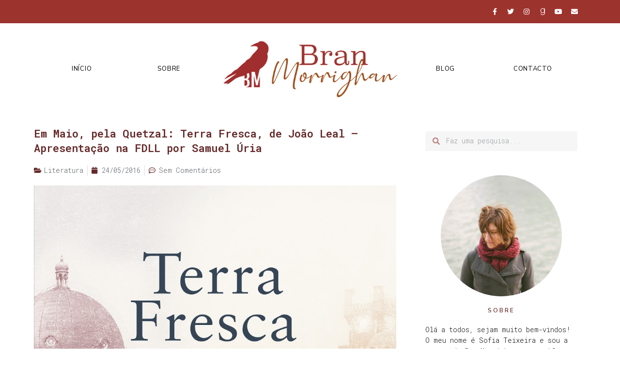

--- FILE ---
content_type: text/javascript; charset=utf-8
request_url: https://www.goodreads.com/quotes/widget/3547706-sofia-teixeira?v=2
body_size: 281
content:
document.getElementById('gr_quote_body').innerHTML='\n  &ldquo;What is the point of being alive if you don\'t at least try to do something remarkable?&rdquo;\n    &mdash;<a title=\"John Green quotes\" rel=\"nofollow\" href=\"https://www.goodreads.com/author/show/1406384.John_Green?utm_medium=api&amp;utm_source=quote_widget\">John Green<\/a>\n  <br/>\n  <br/>\n\n';

--- FILE ---
content_type: text/javascript; charset=utf-8
request_url: https://www.goodreads.com/user_challenges/widget/3547706-sofia-teixeira?challenge_id=11636&v=2
body_size: 745
content:
document.getElementById('gr_challenge_progress_body_11636').innerHTML='\n    <h3 style=\"margin: 4px 0 10px; font-weight: normal; text-align: center\">\n      <a style=\"text-decoration: none; font-family:georgia,serif;font-style:italic; font-size: 1.1em\" rel=\"nofollow\" href=\"https://www.goodreads.com/challenges/11636-2022-reading-challenge?utm_medium=api&utm_source=challenge_widget&utm_campaign=\">2022 Reading Challenge<\/a>\n    <\/h3>\n        <div class=\"challengePic\">\n          <a rel=\"nofollow\" href=\"https://www.goodreads.com/challenges/11636-2022-reading-challenge?utm_medium=api&utm_source=challenge_widget&utm_campaign=\"><img alt=\"2022 Reading Challenge\" style=\"float:left; margin-right: 10px; border: 0 none\" src=\"https://images.gr-assets.com/challenges/1636444409p2/11636.jpg\" /><\/a>\n        <\/div>\n      <div>\n        <a rel=\"nofollow\" href=\"https://www.goodreads.com/user/show/3547706-sofia-teixeira?utm_medium=api&utm_source=challenge_widget&utm_campaign=\">Sofia<\/a> has\n\n        read 13 books toward her goal of 15 books.\n      <\/div>\n      <div style=\"width: 100px; margin: 4px 5px 5px 0; float: left; border: 1px solid #382110; height: 8px; overflow: hidden; background-color: #FFF\">\n        <div style=\"width: 86%; background-color: #D7D2C4; float: left\"><span style=\"visibility:hidden\">hide<\/span><\/div>\n      <\/div>\n      <div style=\"font-family: arial, verdana, helvetica, sans-serif;font-size:90%\">\n        <a rel=\"nofollow\" href=\"https://www.goodreads.com/user_challenges/31572590?utm_medium=api&utm_source=challenge_widget&utm_campaign=\">13 of 15 (86%)<\/a>\n      <\/div>\n      <div style=\"text-align: right;\">\n        <a style=\"text-decoration: none; font-size: 10px;\" rel=\"nofollow\" href=\"https://www.goodreads.com/user_challenges/31572590?utm_medium=api&utm_source=challenge_widget&utm_campaign=\">view books<\/a>\n      <\/div>\n';